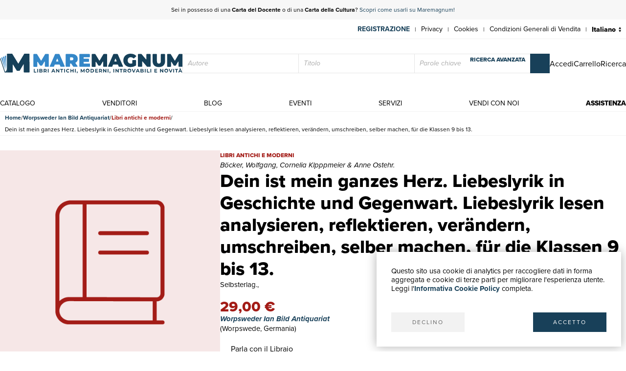

--- FILE ---
content_type: image/svg+xml
request_url: https://maremagnum-distribution-point-prod.ams3.cdn.digitaloceanspaces.com/maremagnum/static/sito/img/payments/carta_docente.svg
body_size: 648
content:
<svg xmlns="http://www.w3.org/2000/svg" width="410" height="353" viewBox="0 0 410 353">
  <path data-item="1" opacity="0.3" d="M397.6,227.5c-3.3-19.1-7.8-37.9-11.5-56.9-4.2-21.6-8-43.2-12.1-64.8-4.2-21.7-8.3-43.4-13-65-3.4-15.5-12.3-22.9-28.6-19.9-6.2,1.1-12.5,2.1-19.1,3.1-14.8,3-29.1,6.1-43.5,9-16,3.2-32.1,6-48.1,9.2-18,3.5-36.1,7.3-54.1,10.8-14.4,2.9-28.9,5.5-43.3,8.4-17.6,3.5-35.1,7-52.6,10.6-12.1,2.5-24.2,5.1-36.2,8-6.8,1.6-14.4,11.6-14,18.7.8,12.5,2.2,25,3.7,37.5,1.4,11.9,3.4,23.8,4.9,35.7,1.2,9.6,1.9,19.2,3.1,28.7,1.5,11.9,3.4,23.8,4.9,35.7,1.2,9.7,1.8,19.5,3.1,29.2,2.1,15.4,4.3,30.8,7,46.2,2.5,14.5,13.5,21.4,27.6,18.9,3.8-.7,7.7-1.2,11.6-1.7,9.2-1.1,18.5-2,27.7-3.1,10.3-1.2,20.7-2.7,31-3.9,8.7-1.1,17.5-2,26.2-3.1,9.7-1.2,19.3-2.7,29-3.9,9.2-1.1,18.5-1.9,27.7-3.1,11.9-1.5,23.8-3.4,35.7-4.9,12.3-1.5,24.7-2.6,37-4.1,11.9-1.5,23.8-3.4,35.7-4.9,9.7-1.2,19.5-2,29.2-3.1,3.1-.3,6.5,0,9.1-1.4,9.6-5.1,15.2-13.5,14.4-24.8,0-1.4,1.1-2.9,1.9-4.2,2.3-3.7,6.3-7.2,6.6-11,.7-8.6.4-17.5-1.1-26.1ZM319.7,270h-123.4v-123.7h123.4v123.7Z"/>
  <path data-item="2" opacity="0.3" d="M335.8,43.3c14.1-1,21.3,2.2,26.9,15.5l25.3,204.7c1.1,10.7-1.4,22.1-11.7,27.2-102.1,14.9-205.1,25.8-307.6,38.9-9.1-.3-15.5-5.5-19.4-13.4-11-71.7-19.2-144.5-27.1-216.6,1.7-10.1,7.1-17.3,17.5-19.5l296.2-36.8h0ZM319,145h-124v124h124v-124Z"/>
  <path data-item="3" d="M366,96c-3.5-8.2-7.8-15.6-17.5-17H41.5c-11.7,1-18.3,10.4-19.5,21.5v208.1c1,10.6,7.3,17.8,17,21.5h309c8.3-2.4,15.7-9.8,16.9-18.6.8-5.9-1.2-12.9,1.1-18.4V96ZM200,150h44v44h-44v-44ZM244,266h-44v-44h44v44ZM316,266h-15v-21h-14v6h7v15h-8v-14h-6v14h-15v-14h-7v14h-8v-13.4c.9-2.5,4.8-1.5,7-1.6v-5.4l-7-.6v-8h13.4c6.7-9.7-7.4-6.6-13.4-7v-14h-14v-7h-14v7h-22v-15h15l.6,7h5.4v-7h15l.4,6.1,6.6.9v-7h7l.4-7.1,6.6-.9v-13c-2.4,0-5.4.8-7-1.5v-28.5h8v7h7v15l-7,.6v6.4h7v15h-7v7h22v14h14v15h-20.5c-1.5,0-2.1,4.7-1.1,6.1l7.6.9v7h6v-7h15v7h8v7h7v15ZM316,237h-8v-7h-7v-8h15v15ZM316,216h-15v-7l-14.1-.4-.9-7.6h30v15ZM316,194h-44v-44h44v44Z"/>
  <polygon data-item="4" points="272 237 265 237 265 251 279 251 279 245 272 245 272 237"/>
  <path data-item="5" d="M271.6,229.1l.4-7.1h7v-6h-14v12.4c.9,2.3,5.5,2.2,6.6.7h0Z"/>
  <polygon data-item="6" points="265 209 257.9 208.6 257 201 251 201 251 215 265 215 265 209"/>
  <path data-item="7" d="M236,230h-28v28h28v-28ZM229,252l-14.1-.4c-2-1.4-.4-11.6-.9-14.6h15v15Z"/>
  <path data-item="8" d="M308,158h-28v28h28v-28ZM301,180c-3-.5-13.1,1.1-14.6-.9l-.4-14.1h15v15Z"/>
  <path data-item="9" d="M207,186h29v-28h-29v28ZM214,165h15v15h-15v-15Z"/>
</svg>